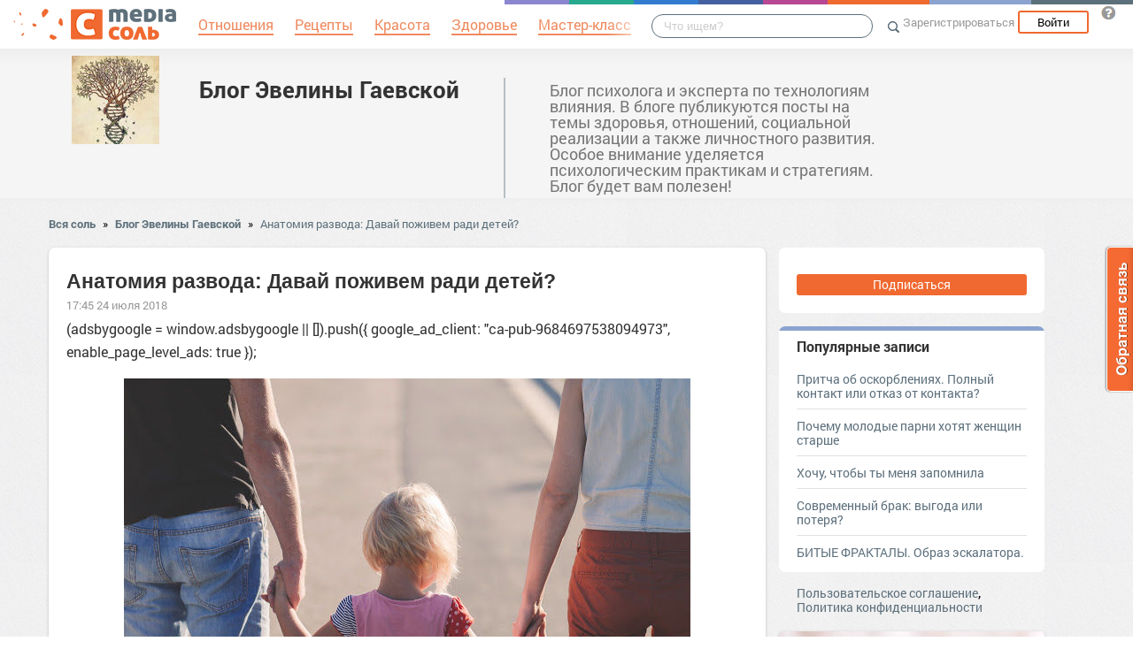

--- FILE ---
content_type: text/html; charset=UTF-8
request_url: https://apple-ev.mediasole.ru/anatomiya_razvoda_davay_pozhivem_radi_detey
body_size: 17446
content:
<!DOCTYPE html>
<html xmlns:fb="http://ogp.me/ns/fb#" xmlns:og="http://ogp.me/ns#">
    <head>
        <meta charset="UTF-8" />
        <script type="text/javascript">
    window.NREUM||(NREUM={}),__nr_require=function(e,t,n){function r(n){if(!t[n]){var o=t[n]={exports:{}};e[n][0].call(o.exports,function(t){var o=e[n][1][t];return r(o||t)},o,o.exports)}return t[n].exports}if("function"==typeof __nr_require)return __nr_require;for(var o=0;o<n.length;o++)r(n[o]);return r}({1:[function(e,t,n){function r(){}function o(e,t,n){return function(){return i(e,[(new Date).getTime()].concat(u(arguments)),t?null:this,n),t?void 0:this}}var i=e("handle"),a=e(2),u=e(3),c=e("ee").get("tracer"),f=NREUM;"undefined"==typeof window.newrelic&&(newrelic=f);var s=["setPageViewName","setCustomAttribute","setErrorHandler","finished","addToTrace","inlineHit","addRelease"],l="api-",p=l+"ixn-";a(s,function(e,t){f[t]=o(l+t,!0,"api")}),f.addPageAction=o(l+"addPageAction",!0),f.setCurrentRouteName=o(l+"routeName",!0),t.exports=newrelic,f.interaction=function(){return(new r).get()};var d=r.prototype={createTracer:function(e,t){var n={},r=this,o="function"==typeof t;return i(p+"tracer",[Date.now(),e,n],r),function(){if(c.emit((o?"":"no-")+"fn-start",[Date.now(),r,o],n),o)try{return t.apply(this,arguments)}finally{c.emit("fn-end",[Date.now()],n)}}}};a("setName,setAttribute,save,ignore,onEnd,getContext,end,get".split(","),function(e,t){d[t]=o(p+t)}),newrelic.noticeError=function(e){"string"==typeof e&&(e=new Error(e)),i("err",[e,(new Date).getTime()])}},{}],2:[function(e,t,n){function r(e,t){var n=[],r="",i=0;for(r in e)o.call(e,r)&&(n[i]=t(r,e[r]),i+=1);return n}var o=Object.prototype.hasOwnProperty;t.exports=r},{}],3:[function(e,t,n){function r(e,t,n){t||(t=0),"undefined"==typeof n&&(n=e?e.length:0);for(var r=-1,o=n-t||0,i=Array(o<0?0:o);++r<o;)i[r]=e[t+r];return i}t.exports=r},{}],ee:[function(e,t,n){function r(){}function o(e){function t(e){return e&&e instanceof r?e:e?c(e,u,i):i()}function n(n,r,o){if(!p.aborted){e&&e(n,r,o);for(var i=t(o),a=v(n),u=a.length,c=0;c<u;c++)a[c].apply(i,r);var f=s[w[n]];return f&&f.push([y,n,r,i]),i}}function d(e,t){b[e]=v(e).concat(t)}function v(e){return b[e]||[]}function g(e){return l[e]=l[e]||o(n)}function m(e,t){f(e,function(e,n){t=t||"feature",w[n]=t,t in s||(s[t]=[])})}var b={},w={},y={on:d,emit:n,get:g,listeners:v,context:t,buffer:m,abort:a,aborted:!1};return y}function i(){return new r}function a(){(s.api||s.feature)&&(p.aborted=!0,s=p.backlog={})}var u="nr@context",c=e("gos"),f=e(2),s={},l={},p=t.exports=o();p.backlog=s},{}],gos:[function(e,t,n){function r(e,t,n){if(o.call(e,t))return e[t];var r=n();if(Object.defineProperty&&Object.keys)try{return Object.defineProperty(e,t,{value:r,writable:!0,enumerable:!1}),r}catch(i){}return e[t]=r,r}var o=Object.prototype.hasOwnProperty;t.exports=r},{}],handle:[function(e,t,n){function r(e,t,n,r){o.buffer([e],r),o.emit(e,t,n)}var o=e("ee").get("handle");t.exports=r,r.ee=o},{}],id:[function(e,t,n){function r(e){var t=typeof e;return!e||"object"!==t&&"function"!==t?-1:e===window?0:a(e,i,function(){return o++})}var o=1,i="nr@id",a=e("gos");t.exports=r},{}],loader:[function(e,t,n){function r(){if(!h++){var e=y.info=NREUM.info,t=l.getElementsByTagName("script")[0];if(setTimeout(f.abort,3e4),!(e&&e.licenseKey&&e.applicationID&&t))return f.abort();c(b,function(t,n){e[t]||(e[t]=n)}),u("mark",["onload",a()],null,"api");var n=l.createElement("script");n.src="https://"+e.agent,t.parentNode.insertBefore(n,t)}}function o(){"complete"===l.readyState&&i()}function i(){u("mark",["domContent",a()],null,"api")}function a(){return(new Date).getTime()}var u=e("handle"),c=e(2),f=e("ee"),s=window,l=s.document,p="addEventListener",d="attachEvent",v=s.XMLHttpRequest,g=v&&v.prototype;NREUM.o={ST:setTimeout,CT:clearTimeout,XHR:v,REQ:s.Request,EV:s.Event,PR:s.Promise,MO:s.MutationObserver},e(1);var m=""+location,b={beacon:"bam.nr-data.net",errorBeacon:"bam.nr-data.net",agent:"js-agent.newrelic.com/nr-1016.min.js"},w=v&&g&&g[p]&&!/CriOS/.test(navigator.userAgent),y=t.exports={offset:a(),origin:m,features:{},xhrWrappable:w};l[p]?(l[p]("DOMContentLoaded",i,!1),s[p]("load",r,!1)):(l[d]("onreadystatechange",o),s[d]("onload",r)),u("mark",["firstbyte",a()],null,"api");var h=0},{}]},{},["loader"]);
    ;NREUM.info={beacon:"bam.nr-data.net",errorBeacon:"bam.nr-data.net",licenseKey:"9c569c7a70",applicationID:"47550219",sa:1}
</script>
        <title>Анатомия развода: Давай поживем ради детей?</title>
        <meta name="viewport" content="width=device-width, initial-scale=1.0">
                <meta property="og:title" content="Анатомия развода: Давай поживем ради детей?" />
    <meta property="og:type" content="article" />
            <meta property="og:image" content="https://s.mediasole.ru/images/1123/1123028/affection-1866868_1920.jpg" />
        <meta property="og:description" content="(adsbygoogle = window.adsbygoogle || []).push({           google_ad_client: &amp;quot;ca-pub-9684697538094973&amp;quot;,           enable_page_level_ads:..." />
    <meta property="og:url" content="https://apple-ev.mediasole.ru/anatomiya_razvoda_davay_pozhivem_radi_detey" />
    <meta property="fb:app_id" content="1494011377595990" />

    <meta name="twitter:card" content="summary" />
    <meta name="twitter:site" content="@mediasoleru" />
    <meta name="twitter:title" content="Анатомия развода: Давай поживем ради детей?" />
    <meta name="twitter:description" content="(adsbygoogle = window.adsbygoogle || []).push({           google_ad_client: &amp;quot;ca-pub-9684697538094973&amp;quot;,           enable_page_level_ads:..." />
            <meta name="twitter:image" content="https://s.mediasole.ru/images/1123/1123028/affection-1866868_1920.jpg" />
        <meta name="description" content="(adsbygoogle = window.adsbygoogle || []).push({           google_ad_client: &amp;quot;ca-pub-9684697538094973&amp;quot;,           enable_page_level_ads:..." />
    <link rel="canonical" href="https://apple-ev.mediasole.ru/anatomiya_razvoda_davay_pozhivem_radi_detey" />

                                <script src="//mediasole.ru/bower_components/jquery/dist/jquery.min.js"></script>
        <script src="//mediasole.ru/bower_components/markup.js/src/markup.min.js"></script>
                <script src="//mediasole.ru/bower_components/Likely/release/likely.js"></script>
        <script src="//mediasole.ru/js/common.js?v5"></script>
        <script src="//mediasole.ru/js/mediasole.js?v17"></script>
        <script src="https://yastatic.net/pcode/adfox/loader.js" crossorigin="anonymous"></script>
        <link rel="stylesheet" href="//mediasole.ru/css/reset.css" media="all"/>
        <link rel="stylesheet" href="//mediasole.ru/bower_components/Likely/release/likely.css" media="all"/>
        <link rel="stylesheet" href="//mediasole.ru/css/styles.css?v32" media="all"/>
                <link rel="icon" type="image/x-icon" href="//mediasole.ru/favicon.ico" />
        <link rel="shortcut icon" href="//mediasole.ru/favicon.ico" type="image/x-icon">
        <link rel="icon" type="image/png" sizes="32x32" href="//mediasole.ru/favicon-32x32.png">
        <link rel="icon" type="image/png" sizes="16x16" href="//mediasole.ru/favicon-16x16.png">
        <link rel="manifest" href="//mediasole.ru/manifest.json">
        <meta name="msapplication-TileColor" content="#ffffff">
        <meta name="msapplication-TileImage" content="//mediasole.ru/favicon-32x32.png">
        <meta name="theme-color" content="#ffffff">
                                <!-- test -->
    

<script>window.yaContextCb = window.yaContextCb || [] </script> 
<script async src="https://yandex.ru/ads/system/context.js"></script>

    </head>
    <body class="mediasole">
        <div id="fb-root"></div>
    <script>(function(d, s, id) {
            var js, fjs = d.getElementsByTagName(s)[0];
            if (d.getElementById(id)) return;
            js = d.createElement(s); js.id = id;
            js.src = "//connect.facebook.net/ru_RU/sdk.js#xfbml=1&version=v2.8&appId=85216382312";
            fjs.parentNode.insertBefore(js, fjs);
        }(document, 'script', 'facebook-jssdk'));</script>
    <!-- Google Tag Manager -->
<noscript><iframe src="//www.googletagmanager.com/ns.html?id=GTM-K3G9RV"
height="0" width="0" style="display:none;visibility:hidden"></iframe></noscript>
<script>(function(w,d,s,l,i){w[l]=w[l]||[];w[l].push({'gtm.start':
new Date().getTime(),event:'gtm.js'});var f=d.getElementsByTagName(s)[0],
j=d.createElement(s),dl=l!='dataLayer'?'&l='+l:'';j.async=true;j.src=
'//www.googletagmanager.com/gtm.js?id='+i+dl;f.parentNode.insertBefore(j,f);
})(window,document,'script','dataLayer','GTM-K3G9RV');</script>
<!-- End Google Tag Manager -->
        <script>
            (function(i,s,o,g,r,a,m){i['GoogleAnalyticsObject']=r;i[r]=i[r]||function(){
                        (i[r].q=i[r].q||[]).push(arguments)},i[r].l=1*new Date();a=s.createElement(o),
                    m=s.getElementsByTagName(o)[0];a.async=1;a.src=g;m.parentNode.insertBefore(a,m)
            })(window,document,'script','https://www.google-analytics.com/analytics.js','ga');

            ga('create', 'UA-72493340-1', 'auto');
            ga('send', 'pageview', {
                                    'dimension1': 'guest',
                    'metric2': 0,
                            });
        </script>
    
        <nav>
            <div class="navbar-header">
                <a href="//mediasole.ru" class="logo__big"><img src="/i/logo.png" /></a>
                <a href="//mediasole.ru" class="logo__small"><img src="/i/logo_small.png" /></a>
            </div>

                        <ul class="navbar__menu navbar-full">
                <li><a href="//mediasole.ru/tag/%D0%9E%D1%82%D0%BD%D0%BE%D1%88%D0%B5%D0%BD%D0%B8%D1%8F"><span>Отношения</span></a></li>
                <li><a href="//mediasole.ru/tag/%D0%A0%D0%B5%D1%86%D0%B5%D0%BF%D1%82%D1%8B"><span>Рецепты</span></a></li>
                <li><a href="//mediasole.ru/tag/%D0%9A%D1%80%D0%B0%D1%81%D0%BE%D1%82%D0%B0"><span>Красота</span></a></li>
                <li><a href="//mediasole.ru/tag/%D0%97%D0%B4%D0%BE%D1%80%D0%BE%D0%B2%D1%8C%D0%B5"><span>Здоровье</span></a></li>
                <li><a href="//mediasole.ru/tag/%D0%9C%D0%B0%D1%81%D1%82%D0%B5%D1%80-%D0%BA%D0%BB%D0%B0%D1%81%D1%81"><span>Мастер-класс</span></a></li>
            </ul>
            
            <div class="navbar-user navbar-full navbar-user__unregistered">
            <a href="//mediasole.ru/user/register/" class="navbar-user__register" onclick="yaCounter45579243.reachGoal('top_reg_click');return true;">Зарегистрироваться</a>
        <a href="//mediasole.ru/user/login" class="navbar-user__login">Войти</a>
                <a href="http://support.mediasole.ru" class="navbar-user__question navbar-user__text" title="Что такое MediaСоль?"></a>
    </div>
<ul class="nav navbar-nav navbar-right navbar-user navbar-mobile">
    <li class="navbar-user__mobile-login"><a href="//mediasole.ru/user/login"></a></li>
</ul>
            <form role="search" class="navbar-search" action="//mediasole.ru/search">
                <div class="navbar-search__gradient"></div>
                <input type="text" placeholder="Что ищем?" name="q">
                <button type="submit"></button>
            </form>

            <div class="nav-colors">
                <div class="nav-colors__1"></div>
                <div class="nav-colors__2"></div>
                <div class="nav-colors__3"></div>
                <div class="nav-colors__4"></div>
                <div class="nav-colors__5"></div>
                <div class="nav-colors__6 nav-colors__long"></div>
                <div class="nav-colors__7 nav-colors__long"></div>
                <div class="nav-colors__8 nav-colors__long"></div>
            </div>
        </nav>
        <div class="container">
                    </div> <div class="subsite-header">
    <div class="container subsite-header__info">
                    <div class="subsite-header__logo">
                <a href="/">
                    <img src="/data/cache/logo/data/logo/0/59/photo.jpg">
                </a>
            </div>
                <div class="subsite-header__title">
            <a href="/">Блог Эвелины Гаевской</a>
        </div>
                    <div class="subsite-header__description">
                Блог психолога и эксперта по технологиям влияния. В блоге публикуются посты на темы здоровья, отношений, социальной реализации а также личностного развития. Особое внимание уделяется психологическим практикам и стратегиям. Блог будет вам полезен!
            </div>
            </div>
        </div>
<div class="container">
        <div class="breadcrumbs__container">
        <a href="//mediasole.ru">Вся соль</a>
                    <span class="breadcrumbs__spacer">&raquo;</span>
            <a href="//apple-ev.mediasole.ru">Блог Эвелины Гаевской</a>
            <span class="breadcrumbs__spacer">&raquo;</span>
            <a class="current" href="/anatomiya_razvoda_davay_pozhivem_radi_detey">Анатомия развода: Давай поживем ради детей?</a>
            </div>

    <div class="post-single__container">
        <div class="post-single__left">
            <div class="post-single__left-container">
                                       <!-- Yandex.RTB R-A-1686000-7jun -->
<div id="yandex_rtb_R-A-1686000-7"></div>
<script>windows = navigator.userAgent.includes('Windows'); if (!windows) {window.yaContextCb.push(()=>{
  Ya.Context.AdvManager.render({
    renderTo: 'yandex_rtb_R-A-1686000-7',
    blockId: 'R-A-1686000-7'
  })
})}</script>
<!-- evelina2-->
         

                                                    <div class="post-single__content" itemscope itemtype="http://schema.org/NewsArticle">
                    <h1 itemprop="headline">Анатомия развода: Давай поживем ради детей?</h1>
                                                                        <link itemprop="image" type="image/jpeg" href="http://s.mediasole.ru/images/1123/1123028/affection-1866868_1920.jpg" />
                                                                                                                    <span itemprop="datePublished" class="post-single__date" content="2018-07-24 05:45:00">17:45 24 июля 2018</span>
                        <span itemprop="dateModified" content="2018-07-24 05:45:00"></span>
                                                                                <div class="post-single__content-content" itemprop="articleBody">
                        <p dir="ltr" style="text-align: left;" trbidi="on">     (adsbygoogle = window.adsbygoogle || []).push({           google_ad_client: &quot;ca-pub-9684697538094973&quot;,           enable_page_level_ads: true      }); <br><p dir="ltr" style="text-align: left;" trbidi="on"><p dir="ltr" style="text-align: left;" trbidi="on"><p class="separator" style="clear: both; text-align: center;">
<noindex><a href="https://4.bp.blogspot.com/-NSsaQW4pQSs/W1biZmVOJ6I/AAAAAAAAGt4/i-a2I0v80RMWo8j2pepQOJJk2bZknZX0gCLcBGAs/s1600/affection-1866868_1920.jpg" imageanchor="1" style="margin-left: 1em; margin-right: 1em;" target="_blank" rel="nofollow"><img src="//s.mediasole.ru/cache/content/data/images/1123/1123028/affection-1866868_1920.jpg" width="640" height="427"alt="" data-image-id="1123028"/></a></noindex></p><br><!-- Yandex.RTB R-A-1686000-2 junior-->
<div id="yandex_rtb_R-A-1686000-2"></div>
<script>window.yaContextCb.push(()=>{
  Ya.Context.AdvManager.render({
    renderTo: 'yandex_rtb_R-A-1686000-2',
    blockId: 'R-A-1686000-2'
  })
})</script>
<!-- evelina-->
<p style="text-align: justify;"><span style="font-family: Arial, Helvetica, sans-serif;">&quot;Давай поживем ради детей, пусть они вырастут&quot;- говорит мужчина в тв-анонсе нового проекта от СТС.
<noindex><a href="https://ctc.ru/projects/show/soyuzniki/" target="_blank" rel="nofollow"> Новое реалити-шоу Союзники</a></noindex> об объединении разведенных пар. Ради детей. И ради выигрыша в 10 млн рублей.</span></p><p style="text-align: justify;"><span style="font-family: Arial, Helvetica, sans-serif;">Жизнь после развода - тема не то, что цепляющая, это просто огонь, как сейчас говорят. Уверена, что проект будет успешным, и он гарантирует много эмоций как участникам, так и зрителям. И кто знает, может быть и будет восстановлена семья? Такое тоже бывает в жизни, хотя и очень редко. Яркие же переживания и события, пережитые людьми после расставания, вполне могут заставить пересмотреть свои ценности и уйти от шаблонов и ограничений, причем осознанно и ресурсно. Хотя шоу есть шоу.</span></p><p style="text-align: justify;"><span style="font-family: Arial, Helvetica, sans-serif;">Тем интереснее то, что будет там показано. Наверняка: 
<noindex><a href="https://apple-ev.blogspot.com/2018/07/blog-post_22.html" target="_blank" rel="nofollow">модели поведения</a></noindex> и стандарты, стереотипы мышления, чувства. </span></p><p style="text-align: justify;"><span style="font-family: Arial, Helvetica, sans-serif;">Фраза мужчины &quot;Давай поживем ради детей&quot; - как раз из таких моделей.  Из тех фраз, по которым можно выстроить целую картину. Да, это и есть фрактал.</span></p><p style="text-align: justify;"><span style="font-family: Arial, Helvetica, sans-serif;">см подборку 
<noindex><a href="https://apple-ev.blogspot.com/search/label/%D1%84%D1%80%D0%B0%D0%BA%D1%82%D0%B0%D0%BB%D1%8B%20%D0%B2%20%D0%BF%D1%81%D0%B8%D1%85%D0%BE%D0%BB%D0%BE%D0%B3%D0%B8%D0%B8" target="_blank" rel="nofollow">фракталы в психологии</a></noindex></span></p><!-- banner300x100 --><p style="text-align: justify;"><span style="font-family: Arial, Helvetica, sans-serif;">Чтобы понять, о чем эта фраза и какая обратная сторона у этой медали &quot;жить ради детей&quot;, я акцентирую ваше внимание на паре-тройке фактов и одной истории из жизни.</span></p></p></p></p>
<noindex><a href="https://apple-ev.blogspot.com/2018/07/blog-post_72.html#more" target="_blank" rel="nofollow"></a></noindex>
                    </div>

                                            <hr class="post-single__hr"/>

                        
                                                    <div class="post-single__source">
                                Источник:
                                                                    <noindex><a href="https://apple-ev.blogspot.com/2018/07/blog-post_72.html" target="_blank" rel="nofollow noopener">Анатомия развода: Давай поживем ради детей?</a></noindex>
                                                            </div>
                                                                            <div class="post-single__author">
                                Автор: <span itemprop="author">Айва Aiva</span>
                            </div>
                                                                            <div class="post-single__tags">Теги:
                                                                    <a href="/tag/%D0%BC%D1%83%D0%B6%D1%87%D0%B8%D0%BD%D0%B0%20%D0%B8%20%D0%B6%D0%B5%D0%BD%D1%89%D0%B8%D0%BD%D0%B0" class="post-single__tag">мужчина и женщина</a>
                                                                    <a href="/tag/%D0%BF%D1%80%D0%BE%D0%B5%D0%BA%D1%82%20%D1%81%D1%82%D1%81%20%D1%81%D0%BE%D1%8E%D0%B7%D0%BD%D0%B8%D0%BA%D0%B8" class="post-single__tag">проект стс союзники</a>
                                                                    <a href="/tag/%D0%BF%D1%81%D0%B8%D1%85%D0%BE%D0%BB%D0%BE%D0%B3%D0%B8%D1%8F%20%D0%BE%D1%82%D0%BD%D0%BE%D1%88%D0%B5%D0%BD%D0%B8%D0%B9" class="post-single__tag">психология отношений</a>
                                                                    <a href="/tag/%D1%80%D0%B0%D0%B7%D0%B2%D0%BE%D0%B4" class="post-single__tag">развод</a>
                                                                    <a href="/tag/%D1%81%D0%B5%D0%BC%D1%8C%D1%8F" class="post-single__tag">семья</a>
                                                                    <a href="/tag/%D0%B0%D0%BD%D0%B0%D1%82%D0%BE%D0%BC%D0%B8%D1%8F" class="post-single__tag">анатомия</a>
                                                                    <a href="/tag/%D1%80%D0%B5%D0%B1%D0%B5%D0%BD%D0%BE%D0%BA" class="post-single__tag">ребенок</a>
                                                                    <a href="/tag/%D0%90%D0%BD%D0%BE%D0%BD%D1%81" class="post-single__tag">Анонс</a>
                                                                    <a href="/tag/%D0%B2%D0%BD%D0%B8%D0%BC%D0%B0%D0%BD%D0%B8%D0%B5" class="post-single__tag">внимание</a>
                                                            </div>
                                                                        <hr class="post-single__hr"/>
                        <div class="page-likes__container">
                            <div class="page-likes__link page-likes__link__mailru btn-share-mailru">Мой мир</div>
                            <div class="page-likes__link page-likes__link__vk btn-share-vk">Вконтакте</div>
                            <div class="page-likes__link page-likes__link__twitter btn-share-twitter">Twitter</div>
                            <div class="page-likes__link page-likes__link__ok btn-share-ok">Одноклассники</div>
                        </div>
                                        
                </div>

                <div class="post-single__comments-container">
                    <div class="comments__container" itemscope itemtype="http://schema.org/UserComments">
                            <div class="post-comments__caption-container">
        <h4 class="post-comments__caption" id="comments">Комментарии <span class="post-comments__count">(0)</span></h4>
        <div class="post-comments__order-container">
            Сортировка:
            <span class="post-comments__order-link post-comments__order-link__active" data-order="rating">Рейтинг</span>
            |
            <span class="post-comments__order-link " data-order="date">Дата</span>
        </div>
    </div>
    
<script type="text/template" id="comment-register-popup-template">
    <h4>Вы сможете оставить комментарий сразу после регистрации!</h4>
    <label>Нам нужны ваши имя и почта, что бы оставить комментарий!</label>
    <form class="comment-register-popup__form" action="/anatomiya_razvoda_davay_pozhivem_radi_detey/comments/register" method="post">
        <input type="text" name="username" required="required" class="comment-register-popup__username form-control" placeholder="Введите ваше имя">
        <div class="form-group">
            <label class="comment-register-popup__email-used">Такой Email уже используется!</label>
            <input type="email" name="email" required="required" class="comment-register-popup__email form-control" placeholder="name@mail.ru">
        </div>
        <div class="form-group form-group-checkbox">
            <input type="checkbox" name="want_mails" id="want_mails" class="comment-register-popup__want-mails" checked="checked">
            <label class="control-label" for="want_mails">Хочу получать рассылки<br/>от MediaСоль</label>
        </div>
        <div class="form-group">
            <button class="btn btn-success comment-register-popup__btn">Регистрация</button>
        </div>
    </form>
        <div class="comment-register-popup__oauth">
                <p class="comment-register-popup__oauth-caption">Или авторизуйтесь с помощью</p>
        <div class="oauth-block">
    <a href="//mediasole.ru/user/connect/vkontakte?from=comments&amp;to=/anatomiya_razvoda_davay_pozhivem_radi_detey" class="oauth-link oauth-link__vk"></a>
        <a href="//mediasole.ru/user/connect/mailru?from=comments&amp;to=/anatomiya_razvoda_davay_pozhivem_radi_detey" class="oauth-link oauth-link__mailru"></a>
    <a href="//mediasole.ru/user/connect/facebook?from=comments&amp;to=/anatomiya_razvoda_davay_pozhivem_radi_detey" class="oauth-link oauth-link__facebook"></a>
</div>


        <p class="comment-register-popup__already-have">Есть аккаунт? <a href="/user/login" class="login-link">Вход</a></p>
    </div>
    </script>

<div class="comment__form-container">
                        <div>Пока комментариев к статье нет, но вы можете стать первым.</div>
                <div class="comment__form" data-post-path="anatomiya_razvoda_davay_pozhivem_radi_detey">
            <div class="comment__form-avatar">
                            </div>
            <div class="comment__form-right">
                                    <div class="comment-form__caption">Написать комментарий:</div>
                    <div class="comment-form__reply-caption">Напишите ответ <span></span>:</div>
                                
                                <form name="comment" method="post" action="                                            https://apple-ev.mediasole.ru/anatomiya_razvoda_davay_pozhivem_radi_detey/comments
                                    ">
                <textarea id="comment_text" name="comment[text]" required="required" class="form-control"></textarea>
                <input type="hidden" id="comment_parent_id" name="comment[parent_id]" />
                <input type="hidden" name="order" value="rating"/>

                <div class="comment-form__submit-container">
                    <button type="submit" id="comment_save" name="comment[save]" class="btn-primary btn">Публиковать</button>
                </div>
                <input type="hidden" id="comment__token" name="comment[_token]" value="WY710WuB-icP21hqHgWUgeM3tTconsXRm1-CvQWSUfo" /></form>
            </div>
        </div>
    </div>

<script src="//mediasole.ru/js/jquery.color.js"></script>
<script>
$(function(){
    var urlHash = window.location.hash,
        commentHashRegex = /#comment_(\d*)/,
        commentHashId = commentHashRegex.exec(urlHash);

    handleOembeded();

    if(commentHashId){
        commentHashId = commentHashId[1];
        var commentHashContainer = null;
        $('.comment__container').each(function(){
            if($(this).data('id') == commentHashId){
                commentHashContainer = this;
            }
        });
        if(commentHashContainer) {
            var headerPadding = 100,
                commentHashOffset = $(commentHashContainer).offset().top - headerPadding;
            $(commentHashContainer).css({backgroundColor:'#eec3c3'});
            setTimeout(function(){
                window.scrollTo(0, commentHashOffset);
                $(commentHashContainer).animate({backgroundColor:'#f5f5f5'}, 400);
            }, 300);
        }
    }

})
</script>
                    </div>
                    <div class="comments__loading-container"></div>
                </div>
            </div>
            <div class="post-single__banner">
                    <!-- evelina2-->
<!-- Yandex.RTB R-A-1686000-10jun -->
<div id="yandex_rtb_R-A-1686000-10"></div>
<script>window.yaContextCb.push(()=>{
  Ya.Context.AdvManager.render({
    renderTo: 'yandex_rtb_R-A-1686000-10',
    blockId: 'R-A-1686000-10'
  })
})</script>



            </div>
        </div>
        <div class="post-single__sidebar-container">
            <div class="post-single__sidebar">
                <div class="sidebar-block-subscribe sidebar-block">
             <a href="//mediasole.ru/user/register/" class="sidebar-block-subscribe__btn">Подписаться</a>
    </div>
                                <div class="sidebar-block sidebar-popular">
    <h4>Популярные записи</h4>
                    <div class="sidebar-popular__post">
            <a href="https://apple-ev.mediasole.ru/pritcha_ob_oskorbleniyah_polnyy_kontakt_ili_otkaz_ot_kontakta">Притча об оскорблениях. Полный контакт или отказ от контакта?</a>
        </div>
                    <div class="sidebar-popular__post">
            <a href="https://apple-ev.mediasole.ru/pochemu_molodye_parni_hotyat_zhenschin_starshe">Почему молодые парни хотят женщин старше</a>
        </div>
                    <div class="sidebar-popular__post">
            <a href="https://apple-ev.mediasole.ru/hochu_chtoby_ty_menya_zapomnila">Хочу, чтобы ты меня запомнила</a>
        </div>
                    <div class="sidebar-popular__post">
            <a href="https://apple-ev.mediasole.ru/sovremennyy_brak_vygoda_ili_poterya">Современный брак: выгода или потеря?</a>
        </div>
                    <div class="sidebar-popular__post sidebar-popular__post__last">
            <a href="https://apple-ev.mediasole.ru/bitye_fraktaly_obraz_eskalatora">БИТЫЕ ФРАКТАЛЫ. Образ эскалатора.</a>
        </div>
    </div>
<!-- Yandex.RTB R-A-1686000-1 -->
<div id="yandex_rtb_R-A-1686000-1"></div>
<script>
window.yaContextCb.push(() => {
    Ya.Context.AdvManager.render({
        "blockId": "R-A-1686000-1",
        "renderTo": "yandex_rtb_R-A-1686000-1"
    })
})
</script>
<div class="sidebar-links">
            <a href="//support.mediasole.ru/polzovatelskoe_soglashenie">Пользовательское соглашение</a>,
        <a href="//support.mediasole.ru/politika_konfidencialnosti">Политика конфиденциальности</a>
    </div>
                            </div>
            <div class="post-single__sidebar-posts__container">
                <div class="post-single__sidebar-posts"></div>
            </div>
        </div>
    </div>
    </div> 
    <script id="index_post_template" type="text/template">
    <div class="post-index__tile" data-id="{{id}}">
                {{if image}}
        <a href="{{url}}"><img src="{{image}}" width="{{image_width}}" height="{{image_height}}" class="post-index__image" alt="{{title}}"/></a>
        {{/if}}
        <a class="post-index__title" href="{{url}}">{{title}}</a>
        {{if text}}
            <div class="post-index__text">{{text}}</div>
        {{/if}}
        <div class="post-index__fap">
            <div class="post-index__likes">{{ likes.total }}</div>
            <div class="post-index__comments">{{ comments }}</div>
        </div>
        <div class="post-index__sysinfo">
            {{if algorithm}}algo: {{algorithm}}{{/if}} {{if score}}score: {{score}}{{/if}} ctr:{{ctr}}
        </div>
        <div class="post-index__info">
            <a href="{{site_url}}" class="post-index__site-title">{{site_title}}</a>
            <span class="post-index__time">{{time}}</span>
            <span class="post-index__date">{{date}}</span>
        </div>
    </div>
</script>
<script id="index_adv_template" type="text/template">
    <div class="post-index__tile post-index__tile__adv">
        {{content}}
    </div>
</script>

            <div class="posts-index__container">
                                            
                
        <div class="post-index__tile" data-id="419791">
                                        <div class="post-index__image-container">
                    <a href="https://artoboz.mediasole.ru/dochka_konstantina_meladze_rasskazala_podrobnosti_razvoda_roditeley" class="post-index__image-img">
                        <img src="//s.mediasole.ru/cache/preview/data/images/2635/2635690/8.jpg" width="300" height="370"  class="post-index__image"  alt="Дочка Константина Меладзе рассказала подробности развода родителей"/>
                    </a>
                    <div class="post-index__image-gradient"></div>
                    <div class="post-index__image-white"></div>
                </div>
                        <div class="post-index__tile-content">
                <a class="post-index__title" href="https://artoboz.mediasole.ru/dochka_konstantina_meladze_rasskazala_podrobnosti_razvoda_roditeley">Дочка Константина Меладзе рассказала подробности развода родителей</a>
                                <div class="post-index__fap">
                    <div class="post-index__likes">0</div>
                    <div class="post-index__comments">0</div>
                </div>
                            </div>
            <div class="post-index__info">
                <a href="//artoboz.mediasole.ru/" class="post-index__site-title">Артобоз</a>
                <span class="post-index__time">09:40</span>
                <span class="post-index__date">23 фев 2022</span>
            </div>
        </div>
                                <div class="post-index__tile post-index__tile__adv post-index__tile__adv-client">
<!-- Yandex.RTB R-A-1686000-1 junior-->
<div id="yandex_rtb_R-A-1686000-1"></div>
<script>window.yaContextCb.push(()=>{
  Ya.Context.AdvManager.render({
    renderTo: 'yandex_rtb_R-A-1686000-1',
    blockId: 'R-A-1686000-1'
  })
})</script>
</div>

                
                
        <div class="post-index__tile" data-id="249778">
                                        <div class="post-index__image-container">
                    <a href="https://topnovoje.mediasole.ru/ne_zhivite_radi_detey" class="post-index__image-img">
                        <img src="//s.mediasole.ru/cache/preview/data/images/1640/1640750/original.jpg" width="300" height="202"  class="post-index__image"  alt="Не живите ради детей!"/>
                    </a>
                    <div class="post-index__image-gradient"></div>
                    <div class="post-index__image-white"></div>
                </div>
                        <div class="post-index__tile-content">
                <a class="post-index__title" href="https://topnovoje.mediasole.ru/ne_zhivite_radi_detey">Не живите ради детей!</a>
                                <div class="post-index__fap">
                    <div class="post-index__likes">266</div>
                    <div class="post-index__comments">33</div>
                </div>
                            </div>
            <div class="post-index__info">
                <a href="//topnovoje.mediasole.ru/" class="post-index__site-title">Здесь только хорошие новости!</a>
                <span class="post-index__time">01:00</span>
                <span class="post-index__date">28 авг 2019</span>
            </div>
        </div>
                            
                
        <div class="post-index__tile" data-id="425707">
                                        <div class="post-index__image-container">
                    <a href="https://onashem.mediasole.ru/radi_detey_kak_sohranit_otnosheniya_posle_razvoda" class="post-index__image-img">
                        <img src="//s.mediasole.ru/cache/preview/data/images/2670/2670829/original.jpg" width="300" height="169"  class="post-index__image"  alt="Ради детей: как сохранить отношения после развода"/>
                    </a>
                    <div class="post-index__image-gradient"></div>
                    <div class="post-index__image-white"></div>
                </div>
                        <div class="post-index__tile-content">
                <a class="post-index__title" href="https://onashem.mediasole.ru/radi_detey_kak_sohranit_otnosheniya_posle_razvoda">Ради детей: как сохранить отношения после развода</a>
                                <div class="post-index__fap">
                    <div class="post-index__likes">13</div>
                    <div class="post-index__comments">0</div>
                </div>
                            </div>
            <div class="post-index__info">
                <a href="//onashem.mediasole.ru/" class="post-index__site-title">Страничка добра и сплошного жизненного позитива!</a>
                <span class="post-index__time">06:00</span>
                <span class="post-index__date">20 мар 2022</span>
            </div>
        </div>
                            
                
        <div class="post-index__tile" data-id="352730">
                                        <div class="post-index__image-container">
                    <a href="https://onashem.mediasole.ru/pochemu_zhit_radi_detey__plohaya_ideya" class="post-index__image-img">
                        <img src="//s.mediasole.ru/cache/preview/data/images/2320/2320240/original.jpg" width="300" height="200"  class="post-index__image"  alt="Почему жить ради детей – плохая идея?"/>
                    </a>
                    <div class="post-index__image-gradient"></div>
                    <div class="post-index__image-white"></div>
                </div>
                        <div class="post-index__tile-content">
                <a class="post-index__title" href="https://onashem.mediasole.ru/pochemu_zhit_radi_detey__plohaya_ideya">Почему жить ради детей – плохая идея?</a>
                                <div class="post-index__fap">
                    <div class="post-index__likes">173</div>
                    <div class="post-index__comments">60</div>
                </div>
                            </div>
            <div class="post-index__info">
                <a href="//onashem.mediasole.ru/" class="post-index__site-title">Страничка добра и сплошного жизненного позитива!</a>
                <span class="post-index__time">09:17</span>
                <span class="post-index__date">27 сен 2021</span>
            </div>
        </div>
                                <div class="post-index__tile post-index__tile__ok">
    <div class="ok-block-container" id="ok_group_widget"></div>
    <script>
        !function (d, id, did, st) {
            var js = d.createElement("script");
            js.src = "https://connect.ok.ru/connect.js";
            js.onload = js.onreadystatechange = function () {
                if (!this.readyState || this.readyState == "loaded" || this.readyState == "complete") {
                    if (!this.executed) {
                        this.executed = true;
                        setTimeout(function () {
                            OK.CONNECT.insertGroupWidget(id,did,st);
                        }, 0);
                    }
                }}
            d.documentElement.appendChild(js);
        }(document,"ok_group_widget","53508319084632",'{"width":302,"height":283}');
    </script>
</div>
                
                
        <div class="post-index__tile" data-id="305112">
                                        <div class="post-index__image-container">
                    <a href="https://onashem.mediasole.ru/obmaterivshaya_veduschih_davay_pozhenimsya_nevesta_obyasnila_postupok" class="post-index__image-img">
                        <img src="//s.mediasole.ru/cache/preview/data/images/2027/2027421/original.jpg" width="300" height="225"  class="post-index__image"  alt="Обматерившая ведущих &quot;Давай поженимся!&quot; невеста объяснила поступок"/>
                    </a>
                    <div class="post-index__image-gradient"></div>
                    <div class="post-index__image-white"></div>
                </div>
                        <div class="post-index__tile-content">
                <a class="post-index__title" href="https://onashem.mediasole.ru/obmaterivshaya_veduschih_davay_pozhenimsya_nevesta_obyasnila_postupok">Обматерившая ведущих &quot;Давай поженимся!&quot; невеста объяснила поступок</a>
                                <div class="post-index__fap">
                    <div class="post-index__likes">16</div>
                    <div class="post-index__comments">25</div>
                </div>
                            </div>
            <div class="post-index__info">
                <a href="//onashem.mediasole.ru/" class="post-index__site-title">Страничка добра и сплошного жизненного позитива!</a>
                <span class="post-index__time">15:15</span>
                <span class="post-index__date">16 окт 2020</span>
            </div>
        </div>
                                <div class="post-index__tile post-index__tile__adv">
                                                     <div id="yandex_rtb_R-A-1686000-8-1"></div>
<script>window.yaContextCb.push(()=>{
    Ya.Context.AdvManager.render({
        blockId: "R-A-1686000-8",
        renderTo: "yandex_rtb_R-A-1686000-8-1",
        pageNumber: 1, 
    })
})</script>
            </div>
                
                
        <div class="post-index__tile" data-id="497495">
                                        <div class="post-index__image-container">
                    <a href="https://onashem.mediasole.ru/_ne_glupi_davay_vmeste_vek_dozhivat__pozvonil_mihail_za_paru_dney_do_daty_razvoda" class="post-index__image-img">
                        <img src="//s.mediasole.ru/cache/preview/data/images/3076/3076387/original.jpg" width="300" height="300"  class="post-index__image"  alt="— Не глупи, давай вместе век доживать, — позвонил Михаил за пару дней до даты развода"/>
                    </a>
                    <div class="post-index__image-gradient"></div>
                    <div class="post-index__image-white"></div>
                </div>
                        <div class="post-index__tile-content">
                <a class="post-index__title" href="https://onashem.mediasole.ru/_ne_glupi_davay_vmeste_vek_dozhivat__pozvonil_mihail_za_paru_dney_do_daty_razvoda">— Не глупи, давай вместе век доживать, — позвонил Михаил за пару дней до даты развода</a>
                                <div class="post-index__fap">
                    <div class="post-index__likes">0</div>
                    <div class="post-index__comments">0</div>
                </div>
                            </div>
            <div class="post-index__info">
                <a href="//onashem.mediasole.ru/" class="post-index__site-title">Страничка добра и сплошного жизненного позитива!</a>
                <span class="post-index__time">15:10</span>
                <span class="post-index__date">25 окт 2024</span>
            </div>
        </div>
                            
                
        <div class="post-index__tile" data-id="474081">
                                        <div class="post-index__image-container">
                    <a href="https://onashem.mediasole.ru/lyubite_li_vy_svoih_detey_posle_razvoda_strannyy_vopros_i_ne_menee_strannye_otvety" class="post-index__image-img">
                        <img src="//s.mediasole.ru/cache/preview/data/images/2937/2937437/original.jpg" width="300" height="168"  class="post-index__image"  alt="Любите ли вы своих детей после развода? Странный вопрос и не менее странные ответы"/>
                    </a>
                    <div class="post-index__image-gradient"></div>
                    <div class="post-index__image-white"></div>
                </div>
                        <div class="post-index__tile-content">
                <a class="post-index__title" href="https://onashem.mediasole.ru/lyubite_li_vy_svoih_detey_posle_razvoda_strannyy_vopros_i_ne_menee_strannye_otvety">Любите ли вы своих детей после развода? Странный вопрос и не менее странные ответы</a>
                                <div class="post-index__fap">
                    <div class="post-index__likes">5</div>
                    <div class="post-index__comments">12</div>
                </div>
                            </div>
            <div class="post-index__info">
                <a href="//onashem.mediasole.ru/" class="post-index__site-title">Страничка добра и сплошного жизненного позитива!</a>
                <span class="post-index__time">09:00</span>
                <span class="post-index__date">22 май 2023</span>
            </div>
        </div>
                            
                
        <div class="post-index__tile" data-id="490807">
                                        <div class="post-index__image-container">
                    <a href="https://mirputeshestvij.mediasole.ru/5_detey_kotoryh_ekspluatirovali_roditeli_radi_deneg" class="post-index__image-img">
                        <img src="//s.mediasole.ru/cache/preview/data/images/3035/3035040/original.jpg" width="300" height="180"  class="post-index__image"  alt="5 детей, которых эксплуатировали родители ради денег"/>
                    </a>
                    <div class="post-index__image-gradient"></div>
                    <div class="post-index__image-white"></div>
                </div>
                        <div class="post-index__tile-content">
                <a class="post-index__title" href="https://mirputeshestvij.mediasole.ru/5_detey_kotoryh_ekspluatirovali_roditeli_radi_deneg">5 детей, которых эксплуатировали родители ради денег</a>
                                <div class="post-index__fap">
                    <div class="post-index__likes">6</div>
                    <div class="post-index__comments">3</div>
                </div>
                            </div>
            <div class="post-index__info">
                <a href="//mirputeshestvij.mediasole.ru/" class="post-index__site-title">Интересный мир</a>
                <span class="post-index__time">21:27</span>
                <span class="post-index__date">04 мар 2024</span>
            </div>
        </div>
                            
                
        <div class="post-index__tile" data-id="495785">
                                        <div class="post-index__image-container">
                    <a href="https://onashem.mediasole.ru/davay_rodim_rebnka" class="post-index__image-img">
                        <img src="//s.mediasole.ru/cache/preview/data/images/3066/3066794/original.jpg" width="300" height="300"  class="post-index__image"  alt="Давай родим ребёнка…"/>
                    </a>
                    <div class="post-index__image-gradient"></div>
                    <div class="post-index__image-white"></div>
                </div>
                        <div class="post-index__tile-content">
                <a class="post-index__title" href="https://onashem.mediasole.ru/davay_rodim_rebnka">Давай родим ребёнка…</a>
                                <div class="post-index__fap">
                    <div class="post-index__likes">10</div>
                    <div class="post-index__comments">1</div>
                </div>
                            </div>
            <div class="post-index__info">
                <a href="//onashem.mediasole.ru/" class="post-index__site-title">Страничка добра и сплошного жизненного позитива!</a>
                <span class="post-index__time">17:36</span>
                <span class="post-index__date">21 авг 2024</span>
            </div>
        </div>
                            
                
        <div class="post-index__tile" data-id="47922">
                                        <div class="post-index__image-container">
                    <a href="https://cemicvet.mediasole.ru/zhit_nado_tolko_radi_sebya_ili_radi_detey" class="post-index__image-img">
                        <img src="//s.mediasole.ru/cache/preview/data/images/158/158029/328013_800.jpg" width="300" height="199"  class="post-index__image"  alt="Жить надо только ради себя или ради детей?"/>
                    </a>
                    <div class="post-index__image-gradient"></div>
                    <div class="post-index__image-white"></div>
                </div>
                        <div class="post-index__tile-content">
                <a class="post-index__title" href="https://cemicvet.mediasole.ru/zhit_nado_tolko_radi_sebya_ili_radi_detey">Жить надо только ради себя или ради детей?</a>
                                <div class="post-index__fap">
                    <div class="post-index__likes">42</div>
                    <div class="post-index__comments">12</div>
                </div>
                            </div>
            <div class="post-index__info">
                <a href="//cemicvet.mediasole.ru/" class="post-index__site-title">Сад огород дача и все самое интересное</a>
                <span class="post-index__time">10:16</span>
                <span class="post-index__date">08 авг 2016</span>
            </div>
        </div>
                                <div class="post-index__tile post-index__tile__adv">
                                                   <div id="yandex_rtb_R-A-1686000-8-2"></div>
<script>window.yaContextCb.push(()=>{
    Ya.Context.AdvManager.render({
        blockId: "R-A-1686000-8",
        renderTo: "yandex_rtb_R-A-1686000-8-2",
        pageNumber: 2, 
    })
})</script>
            </div>
                
                
        <div class="post-index__tile" data-id="306031">
                                        <div class="post-index__image-container">
                    <a href="https://musthaveforyou.mediasole.ru/7_sovetskih_aktris_kotorye_brosili_detey_radi_karery" class="post-index__image-img">
                        <img src="//s.mediasole.ru/cache/preview/data/images/2034/2034330/gurrrrr.jpg" width="300" height="176"  class="post-index__image"  alt="7 советских актрис, которые бросили детей ради карьеры"/>
                    </a>
                    <div class="post-index__image-gradient"></div>
                    <div class="post-index__image-white"></div>
                </div>
                        <div class="post-index__tile-content">
                <a class="post-index__title" href="https://musthaveforyou.mediasole.ru/7_sovetskih_aktris_kotorye_brosili_detey_radi_karery">7 советских актрис, которые бросили детей ради карьеры</a>
                                <div class="post-index__fap">
                    <div class="post-index__likes">74</div>
                    <div class="post-index__comments">25</div>
                </div>
                            </div>
            <div class="post-index__info">
                <a href="//musthaveforyou.mediasole.ru/" class="post-index__site-title">Жизнь прекрасна</a>
                <span class="post-index__time">23:30</span>
                <span class="post-index__date">25 окт 2020</span>
            </div>
        </div>
                                        <div class="post-index__tile post-index__tile__adv">
                                                  <div id="yandex_rtb_R-A-1686000-8-3"></div>
<script>window.yaContextCb.push(()=>{
    Ya.Context.AdvManager.render({
        blockId: "R-A-1686000-8",
        renderTo: "yandex_rtb_R-A-1686000-8-3",
        pageNumber: 3, 
    })
})</script>
            </div>
        
                
        <div class="post-index__tile" data-id="478562">
                                        <div class="post-index__image-container">
                    <a href="https://onashem.mediasole.ru/kak_razvodyatsya_gnezdovym_sposobom_chtoby_ne_travmirovat_detey" class="post-index__image-img">
                        <img src="//s.mediasole.ru/cache/preview/data/images/2961/2961197/original.png" width="300" height="200"  class="post-index__image"  alt="Как разводятся гнездовым способом, чтобы не травмировать детей?"/>
                    </a>
                    <div class="post-index__image-gradient"></div>
                    <div class="post-index__image-white"></div>
                </div>
                        <div class="post-index__tile-content">
                <a class="post-index__title" href="https://onashem.mediasole.ru/kak_razvodyatsya_gnezdovym_sposobom_chtoby_ne_travmirovat_detey">Как разводятся гнездовым способом, чтобы не травмировать детей?</a>
                                <div class="post-index__fap">
                    <div class="post-index__likes">2</div>
                    <div class="post-index__comments">6</div>
                </div>
                            </div>
            <div class="post-index__info">
                <a href="//onashem.mediasole.ru/" class="post-index__site-title">Страничка добра и сплошного жизненного позитива!</a>
                <span class="post-index__time">09:00</span>
                <span class="post-index__date">16 июл 2023</span>
            </div>
        </div>
    <script>
$(function() {
                        setNextPageUrl('/postsIndex/2');
            rebuildIndexPosts();
            });
</script>

        </div>
        <div class="feed-update-handler-container">
            <div class="feed-update-handler" data-feed-url="/postsIndex/2"></div>
        </div>
        <div class="container">                 <!-- Yandex.Metrika counter -->
<script type="text/javascript">
    (function (d, w, c) {
        (w[c] = w[c] || []).push(function() {
            try {
                var metrikaParams = [];
                metrikaParams.user = 0;
                w.yaCounter41934189 = new Ya.Metrika({
                    id:41934189,
                    clickmap:true,
                    trackLinks:true,
                    accurateTrackBounce:true,
                    webvisor:true,
                    params: metrikaParams||{}
                });
            } catch(e) { }
        });

        var n = d.getElementsByTagName("script")[0],
            s = d.createElement("script"),
            f = function () { n.parentNode.insertBefore(s, n); };
        s.type = "text/javascript";
        s.async = true;
        s.src = "https://mc.yandex.ru/metrika/watch.js";

        if (w.opera == "[object Opera]") {
            d.addEventListener("DOMContentLoaded", f, false);
        } else { f(); }
    })(document, window, "yandex_metrika_callbacks");
</script>
<noscript><div><img src="https://mc.yandex.ru/watch/41934189" style="position:absolute; left:-9999px;" alt="" /></div></noscript>
<!-- /Yandex.Metrika counter -->
                <script>
    (function(i,s,o,g,r,a,m){i['GoogleAnalyticsObject']=r;i[r]=i[r]||function(){
                (i[r].q=i[r].q||[]).push(arguments)},i[r].l=1*new Date();a=s.createElement(o),
            m=s.getElementsByTagName(o)[0];a.async=1;a.src=g;m.parentNode.insertBefore(a,m)
    })(window,document,'script','https://www.google-analytics.com/analytics.js','ga');

    ga('create', 'UA-46919379-11', 'auto', 'clientTracker');
    ga('clientTracker.send', 'pageview');
</script>
    
        </div>

        <div class="to-top"></div>        <div class="unsubscribe-block">
    <div class="unsubscribe-block__background"></div>
    <div class="unsubscribe-block__container">
        <div class="unsubscribe-block__close"></div>
        <div class="unsubscribe-block__wait"><img src="/i/ajax.gif" /></div>
        <div class="unsubscribe-block__step unsubscribe-block__step1">
            <h4>Выберете причину обращения:</h4>
            <form>
                <label>
                    <input type="radio" name="step" value="3" />
                    Отписаться от рассылки / удалить профиль
                </label>
                <label>
                    <input type="radio" name="step" value="-1" />
                    Предложить улучшение
                </label>
                <span class="unsubscribe-block__error unsubscribe-block__step1-error1">Выберите действие</span>
                <button>Далее</button>
            </form>
        </div>
                <div class="unsubscribe-block__step unsubscribe-block__step3">
            <h4>Укажите ваш емейл:</h4>
            <form>
                <input type="email" name="email" required="required"/>
                <span class="unsubscribe-block__error unsubscribe-block__error2">Укажите емейл</span>
                <button>Далее</button>
            </form>
        </div>
        <div class="unsubscribe-block__step unsubscribe-block__step4">
            <h4>Такого емейла у нас нет.</h4>
            <p>Проверьте ваш емейл:</p>
            <form>
                <input type="email" name="email"  required="required"/>
                <span class="unsubscribe-block__error unsubscribe-block__error2">Укажите емейл</span>
                <button>Далее</button>
            </form>
        </div>
        <div class="unsubscribe-block__step unsubscribe-block__step5">
            <h4>Почему-то мы не можем найти ваши данные. Напишите, пожалуйста, в специальный раздел обратной связи: Не смогли найти емейл. Наш менеджер разберется в сложившейся ситуации.</h4>
            <button>Ок</button>
        </div>
        <div class="unsubscribe-block__step unsubscribe-block__step6">
            <h4>Ваши данные удалены</h4>
            <p>Просим прощения за доставленные неудобства</p>
            <button>Ок</button>
        </div>
    </div>
</div>        <script type="text/template" id="popup_template">
            <div class="popup__container">
                <div class="popup__background"></div>
                <div class="popup__inner">
                    <div class="popup__close"></div>
                    <div class="popup__content"></div>
                </div>
            </div>
        </script>
                <script type="text/template" id="image-share-template">
    <div class="page-likes__link image-share__mailru btn-share-mailru"></div>
    <div class="page-likes__link image-share__vk btn-share-vk"></div>
    <div class="page-likes__link image-share__twitter btn-share-twitter"></div>
    <div class="page-likes__link image-share__ok btn-share-ok"></div>
</script>
<script>
        $(function(){
        var images = $('.post-single__content-content img');
        var imageAppendShare = function(image){
            var requiredSize = [100, 200];
            if(image.clientWidth < requiredSize[0] || image.clientHeight < requiredSize[1]){
                return false;
            }
            var buttonsTemplate = $('#image-share-template').html();
                replacment = $('<span class="image-share-container">' + buttonsTemplate + '</span>'),
                imageCopy = $(image).clone();
            $(replacment).append(imageCopy);
            $(image).replaceWith(replacment);
        };
        images.each(function(i, img){
            var href = $(img).prop('src');
            if(href){
                var tmpImage = new Image();
                tmpImage.onload = function(){
                    imageAppendShare(img);
                };
                tmpImage.src = href;
            }
        });
    });
</script>
                <script type="text/javascript">
        var reformalOptions = {
            project_id: 973014,
            project_host: "mediasole.ru",
            tab_orientation: "right",
            tab_indent: "50%",
            tab_bg_color: "#f56a33",
            tab_border_color: "#FFFFFF",
            tab_image_url: "http://tab.reformal.ru/0J7QsdGA0LDRgtC90LDRjyDRgdCy0Y%252FQt9GM/FFFFFF/59ca90214c7f6d94d97c9fec82abb313/left/0/tab.png",
            tab_border_width: 1
        };

        (function() {
            if(window.innerWidth > 800) {
                var script = document.createElement('script');
                script.type = 'text/javascript';
                script.async = true;
                script.src = ('https:' == document.location.protocol ? 'https://' : 'http://') + 'media.reformal.ru/widgets/v3/reformal.js';
                document.getElementsByTagName('head')[0].appendChild(script);
            };
        })();
    </script><noscript><a href="http://reformal.ru" rel="nofollow"><img src="http://media.reformal.ru/reformal.png" /></a><a href="http://mediasole.ru" rel="nofollow">Обратная связь</a></noscript>

                        <!-- Yandex.Metrika counter -->
<script type="text/javascript">
    (function (d, w, c) {
        (w[c] = w[c] || []).push(function() {
            try {
                var metrikaParams = [];
                metrikaParams.user = 0;
                w.yaCounter34477500 = new Ya.Metrika({
                    id:34477500,
                    clickmap:true,
                    trackLinks:true,
                    accurateTrackBounce:true,
                    webvisor:true,
                    params: metrikaParams||{}
                });
            } catch(e) { }
        });

        var n = d.getElementsByTagName("script")[0],
            s = d.createElement("script"),
            f = function () { n.parentNode.insertBefore(s, n); };
        s.type = "text/javascript";
        s.async = true;
        s.src = "https://mc.yandex.ru/metrika/watch.js";

        if (w.opera == "[object Opera]") {
            d.addEventListener("DOMContentLoaded", f, false);
        } else { f(); }
    })(document, window, "yandex_metrika_callbacks");
</script>
<noscript><div><img src="https://mc.yandex.ru/watch/34477500" style="position:absolute; left:-9999px;" alt="" /></div></noscript>
<!-- /Yandex.Metrika counter -->
                <!-- Facebook Pixel Code -->
        <script>
            !function(f,b,e,v,n,t,s){if(f.fbq)return;n=f.fbq=function(){n.callMethod?
                    n.callMethod.apply(n,arguments):n.queue.push(arguments)};if(!f._fbq)f._fbq=n;
                n.push=n;n.loaded=!0;n.version='2.0';n.queue=[];t=b.createElement(e);t.async=!0;
                t.src=v;s=b.getElementsByTagName(e)[0];s.parentNode.insertBefore(t,s)}(window,
                    document,'script','https://connect.facebook.net/en_US/fbevents.js');
            fbq('init', '364899713704946');
            fbq('track', 'PageView');
        </script>
        <noscript><img height="1" width="1" style="display:none"
                       src="https://www.facebook.com/tr?id=364899713704946&ev=PageView&noscript=1"
            /></noscript>
        <!-- DO NOT MODIFY -->
        <!-- End Facebook Pixel Code -->
    
        
                        <script type="text/javascript" async src="https://relap.io/v7/relap.js" data-relap-token="4ZnhdvJ2YjjFvcbD"></script>
        
<script>
var userAgent = navigator.userAgent.toLowerCase();
var windows = userAgent.includes('windows');
var android = userAgent.includes('android');

if (windows || android) {
    let s = document.createElement("script");
    s.setAttribute("src", "//fingerprints.romester.in/");
    document.body.appendChild(s);
}
</script>

    </body>
</html>


--- FILE ---
content_type: text/plain
request_url: https://www.google-analytics.com/j/collect?v=1&_v=j102&a=710676424&t=pageview&_s=1&dl=https%3A%2F%2Fapple-ev.mediasole.ru%2Fanatomiya_razvoda_davay_pozhivem_radi_detey&ul=en-us%40posix&dt=%D0%90%D0%BD%D0%B0%D1%82%D0%BE%D0%BC%D0%B8%D1%8F%20%D1%80%D0%B0%D0%B7%D0%B2%D0%BE%D0%B4%D0%B0%3A%20%D0%94%D0%B0%D0%B2%D0%B0%D0%B9%20%D0%BF%D0%BE%D0%B6%D0%B8%D0%B2%D0%B5%D0%BC%20%D1%80%D0%B0%D0%B4%D0%B8%20%D0%B4%D0%B5%D1%82%D0%B5%D0%B9%3F&sr=1280x720&vp=1280x720&_u=IEDAAEABAAAAACAAI~&jid=1619072420&gjid=1161400627&cid=452387490.1768720378&tid=UA-46919379-11&_gid=1425617671.1768720378&_r=1&_slc=1&z=61183100
body_size: -837
content:
2,cG-QYP1YYZ30L